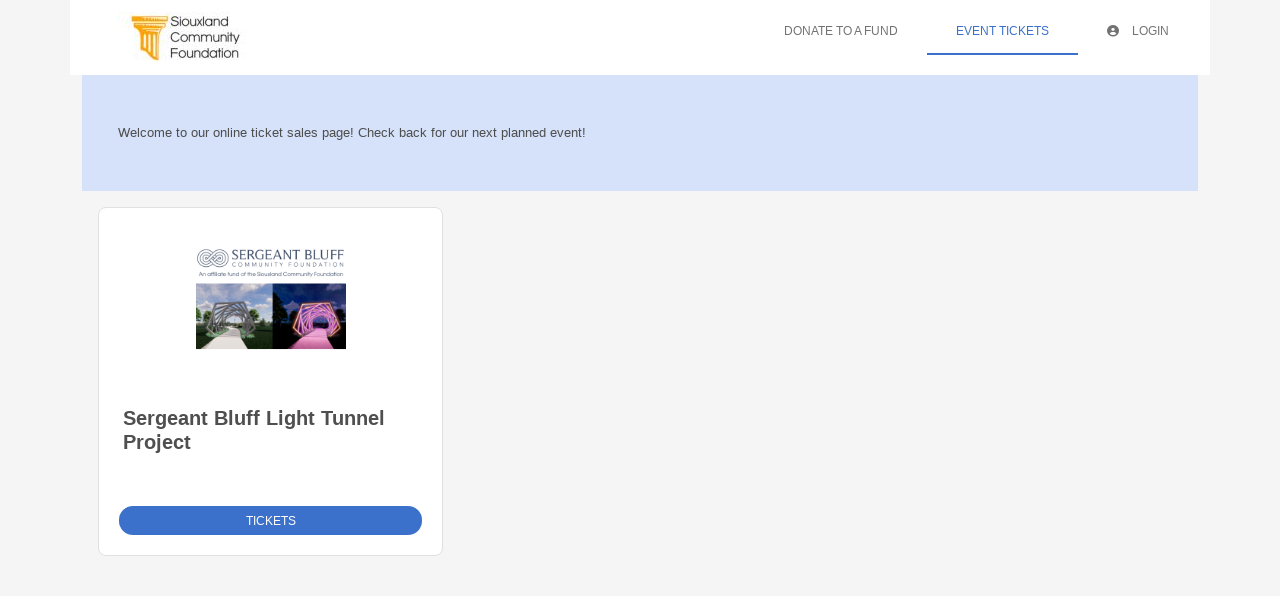

--- FILE ---
content_type: text/html
request_url: https://siouxlandcf.fcsuite.com/erp/donate/list/ticket
body_size: 2895
content:
<!DOCTYPE html>
<html lang="en">
<head>
	<title>Siouxland Community Foundation</title>

	<meta charset="utf-8" />
	<meta name="viewport" content="width=device-width, initial-scale=1.0, shrink-to-fit=no" />
	<meta http-equiv="x-ua-compatible" content="ie-edge" />
	<link rel="stylesheet" href="https://cdnjs.cloudflare.com/ajax/libs/font-awesome/6.0.0/css/all.min.css">
<link href="https://content.fcsuite.com/2026-01-21.1232/css/lib/bootstrap-5.3.2/bootstrap.min.css" rel="stylesheet" type="text/css" />
<link href="https://content.fcsuite.com/2026-01-21.1232/css/lib/mdb-7.0.0/mdb.min.css" rel="stylesheet" type="text/css" />

	<script type="text/javascript">var jsConfig = {"currency":"USD","locale":"en-US","gtag_id":null,"date":{"date_mask":"mm/dd/yy","date_format":"US"},"env":"live"}</script>
<script type="text/javascript" src="https://content.fcsuite.com/2026-01-21.1232/js/lib/jquery-3.6.1.min.js"></script>
<script type="text/javascript" src="https://content.fcsuite.com/2026-01-21.1232/js/lib/jquery-ui-1.13.2/jquery-ui.min.js"></script>
<script type="text/javascript" src="https://content.fcsuite.com/2026-01-21.1232/js/util/Foundant.min.js"></script>
<script type="text/javascript" src="https://content.fcsuite.com/2026-01-21.1232/js/pages/miro.min.js"></script>

	
	<link rel="icon" type="image/png" href="https://content.fcsuite.com/favicon/foundant.png">
	<style>.breadcrumbs a {
	color: #274F91;
}
.breadcrumbs a:hover {
	text-decoration: underline;
}
.donate .ft_event_ticket {
	margin-bottom: 1.3rem;
}
.donate .ft_event_ticket .input-group .input-group-text {
	height: 2.2rem;
	margin-left: 0rem;
	margin-right: 0rem;
	width: 2rem;
}
.donate .ft_event_ticket button, .donate .ft_event_ticket input {
	display: inline-block;
}
.donate .ft_event_ticket button[data-name="additional_donation"], .donate .ft_event_ticket button[data-name="additional_donation"] {
	width: 9.6rem;
}
.donate .ft_event_ticket input#additional_donation {
	height: 2.2rem;
	width: 2.9rem;
}
.donate .ft_event_ticket:last-of-type {
	margin-bottom: 0px !important;
}
.donate .ft_event_ticket_total {
	font-weight: bold;
}
.ft_banner {
	background-color: #ffffff;
	padding-bottom: 0.5rem;
	padding-top: 0.5rem;
	text-align: center;
	word-break: break-all;
}
.ft_banner ul, .ft_banner ol, .ft_footer ul, .ft_footer ol {
	list-style-position: inside;
	padding: 0px;
	padding-inline-start: 0px;
}
.ft_body {
	background-color: #f5f5f5;
	font-family: 'Ubuntu', Helvetica, sans-serif;
	font-size: 0.8rem;
}
.ft_body .ft_container .ft_navigation .ft_card {
	border: none;
}
.ft_bs_number_input {
	height: 2.2rem;
	width: 6rem;
}
.ft_btn_primary {
	background-color: #3b71ca;
}
.ft_btn_primary:focus, .ft_btn_primary:focus-visible {
	outline: auto !important;
}
.ft_btn_primary:hover {
	background-color: #386bc0;
}
.ft_btn_primary_text {
	color: #ffffff;
}
.ft_btn_secondary {
	background-color: #e2eaf7;
}
.ft_btn_secondary:focus, .ft_btn_secondary:focus-visible {
	outline: auto !important;
}
.ft_btn_secondary:hover {
	background-color: #d7deeb;
}
.ft_btn_secondary_text {
	color: #294f8d;
}
.ft_card {
	background-color: #ffffff;
	border: 1px solid #E0E0E0;
	box-shadow: none;
}
.ft_closed_fund_text {
	color: red;
	font-weight: bold;
}
.ft_container {
	background-color: #f5f5f5;
}
.ft_content {
	background-color: #f5f5f5;
	padding-bottom: 0.5rem;
	padding-top: 0.5rem;
}
.ft_event_summary_item_add, .ft_event_summary_item_update {
	height: 2.2rem;
	width: 6.5rem;
}
.ft_footer {
	background-color: #f5f5f5;
	padding-bottom: 0.5rem;
	padding-top: 0.5rem;
	text-align: center;
}
.ft_grant_catalog_grid .ft_grant_catalog_list_add {
	margin-left: 0.6rem;
	width: 96%;
}
.ft_grant_catalog_list .ft_card .card-body {
	padding: 0px;
}
.ft_grant_catalog_list .ft_grant_catalog_list_inputs {
	width: 6rem;
}
.ft_grant_cycle_chip {
	bottom: 5px;
	margin-left: 1rem;
	position: relative;
}
.ft_header {
	background-color: #d5e2fa;
	padding-bottom: 0.5rem;
	padding-top: 0.5rem;
	text-align: center;
}
.ft_navigation {
	background-color: #ffffff;
	padding-bottom: 0.5rem;
	padding-top: 0.5rem;
}
.ft_navigation_group {
	background-color: #ffffff;
}
.ft_navigation_item {
	background-color: #ffffff;
}
.ft_navigation_item .nav-link:focus, .ft_navigation_item .nav-link:focus-visible {
	outline: auto !important;
}
.ft_p_multiline_truncate {
	-webkit-box-orient: vertical;
	-webkit-line-clamp: 4;
	display: -webkit-box;
	overflow: hidden;
}
.portal .datepicker-toggle-icon {
	padding-bottom: 0.35rem;
	padding-right: 0.25rem;
}
.portal .ft_container .ft_content .card {
	border: 1px solid #E0E0E0;
	box-shadow: none;
}
.portal .ft_content {
	padding-bottom: 0.5rem;
	padding-top: 0px;
}
.portal .ft_content .dt-length label {
	padding-left: 0.75em;
}
.portal .ft_content .dt-search label {
	padding-right: 0.75em;
}
.portal .ft_left_nav {
	border-right: 1px solid #E0E0E0;
	padding-left: 0px;
	padding-right: 0px;
}
.portal .ft_navigation {
	padding-left: 1rem;
	padding-right: 0.5rem;
}
.portal .select-dropdown-container {
	min-width: max-content !important;
}
.progress {
	border-radius: 1rem;
	height: 0.6rem;
	margin-left: 0rem;
	margin-right: 0rem;
	margin-top: 0.5rem;
}
.skip-to-content {
	background-color: white;
	color: #2D3B4A;
	height: 1px;
	left: -10000px;
	overflow: hidden;
	padding: 1rem;
	position: absolute;
	top: auto;
	width: 1px;
	z-index: 9999;
}
.skip-to-content:focus {
	height: auto;
	left: 2px;
	top: 2px;
	width: auto;
}
@media  (max-width: 768px){
	.portal .form-check-input[type=checkbox] {
		margin-right: 0px;
	}
	.portal .ft_card div.col-6:has(.mb-4) div[class*="col"] {
		margin-bottom: 5px;
		width: 100%;
	}
	.portal .ft_card form div[class*="col"] {
		width: 100%;
	}
	.portal .ft_card.mb-4 .col {
		flex: auto;
		margin: 5px 0;
	}
	.portal .ft_container>.ft_content .ft_content_right {
		width: 100%;
	}
	.portal .ft_container>.ft_content .ft_left_nav {
		width: 100%;
	}
	.portal .ft_content_right .col-3 , .ft_content_right .col-4 {
		width: 100%;
	}
	.portal .ft_navigation > .col-auto {
		width: 100%;
	}
	.portal .select-wrapper > .form-outline {
		margin-bottom: 10px;
	}
	.portal div.dt-container .dt-search input {
		width: calc(100% - 70px);
	}
	.portal div.dt-container div.dt-layout-row:not(.dt-layout-table) div.dt-layout-cell {
		text-align: right !important;
	}
}
h1 {
	font-size: 1.5rem;
	font-weight: bold;
}
h2 {
	font-size: 1.25rem;
	font-weight: bold;
}
h3 {
	font-size: 1rem;
	font-weight: bold;
}
h4 {
	font-size: 0.7rem;
}
</style>
	</head>
<body class="ft_body donate"><a href="#ft_content" class="skip-to-content">Skip to content</a>
<div class="ft_container container">
	<div class="row ft_navigation sticky-top" style="min-height: 75px;">
		<div class="col-auto">
			<div class="ft_card card p-1">
				
			<a href="http://www.siouxlandcommunityfoundation.org/"><div style="position: relative; width: 200px; height: 50px; overflow: hidden;"><img src="https://content.fcsuite.com/oimages/siouxlandcf/1750.jpg" width="200" height="50" alt="Giving hub logo" style="position: absolute; top: 50%; left: 50%; transform: translate(-50%, -50%);"></div></a>
				
			</div>
		</div>
			
		
		
		
		<div class="col-sm-12 col-md ft_top_nav">
			<ul id="long_nav" class="d-none d-md-flex ft_navigation_group nav nav-tabs nav-tabs-hover justify-content-end">
			
				<li class="ft_navigation_item nav-item action">
					<a href="/erp/donate/list" class="nav-link">
					
					
					Donate To A Fund
					</a>
				</li>
			
				<li class="ft_navigation_item nav-item action">
					<a href="/erp/donate/list/ticket" class="nav-link active">
					
					
					Event Tickets
					</a>
				</li>
			
				<li class="ft_navigation_item nav-item action">
					<a href="/erp/portal" class="nav-link">
					
					<i class="fas fa-circle-user" style="padding-right: 10px;"></i>
					Login
					</a>
				</li>
			
				<li class="ft_navigation_item nav-item donate_cart_nav_item d-none">
					<a href="/erp/donate/checkout" class="nav-link">
					
					<i class="fas fa-basket-shopping" style="padding-right: 10px;"></i>
					$0.00
					</a>
				</li>
			
			</ul>
			<div id="hamburger_nav" class="d-sm-flex d-md-none" style="position: absolute; top: 25px; right: 22px;">
<button data-mdb-button-init class="navbar-toggler ms-auto" type="button" data-mdb-collapse-init data-mdb-target="#hamburger_toggle" aria-controls="navbarToggleExternalContent3" aria-expanded="false" aria-label="Toggle navigation"><i class="fas fa-bars fa-2x"></i> </button></div>
<div class="collapse" id="hamburger_toggle">
<div class="bg-body-tertiary p-3">
<a href="/erp/donate/list" class="btn btn-link btn-block m-0 text-body">Donate To A Fund</a>
<a href="/erp/donate/list/ticket" class="btn btn-link btn-block m-0 text-body">Event Tickets</a>
<a href="/erp/portal" class="btn btn-link btn-block m-0 text-body"><i class="fas fa-circle-user" style="padding-right: 10px;"></i>Login</a>
<a href="/erp/donate/checkout" class="btn btn-link btn-block m-0 text-body"><i class="fas fa-basket-shopping" style="padding-right: 10px;"></i>$0.00</a>
</div>
</div>

		</div>
		
	</div>

<div class="ft_header p-5">
	<div class="row">
	
		Welcome to our online ticket sales page!  Check back for our next planned event!
	
	</div>
</div>
<div id="ft_content" class="ft_content p-3">

	<div class="row row-cols-sm-1 row-cols-md-3">
	
		<div class="col-sm-12 col-md mb-3">
			<div class="ft_card card h-100">
				<div class="card-header align-self-center border-0">
				
					
					<div style="position: relative; width: 150px; height: 150px; overflow: hidden; border-radius: 10px;"><img src="https://content.fcsuite.com/oimages/siouxlandcf/1651.png" width="152" height="152" alt="Campaign image" style="position: absolute; top: 50%; left: 50%; transform: translate(-50%, -50%);"></div>
					
				
				</div>
				<div class="card-body">
					<h2 class="card-title">Sergeant Bluff Light Tunnel Project</h2>
					
				</div>
				<div class="card-footer border-0">
					<div class="row p-2">
						
						<a href="/erp/donate/list/event?event_date_id=1562" class="shadow-0 btn btn-sm btn-rounded btn-primary ft_btn_primary ft_btn_primary_text">Tickets</a>
						
					</div>
				</div>
			</div>
		</div>
	
	</div>

</div>

</div>
<script type="text/javascript" src="https://content.fcsuite.com/2026-01-21.1232/js/lib/bootstrap-5.3.2/bootstrap.min.js"></script>
<script type="text/javascript" src="https://content.fcsuite.com/2026-01-21.1232/js/lib/mdb-7.0.0/mdb.umd.min.js"></script>

</body>
</html>